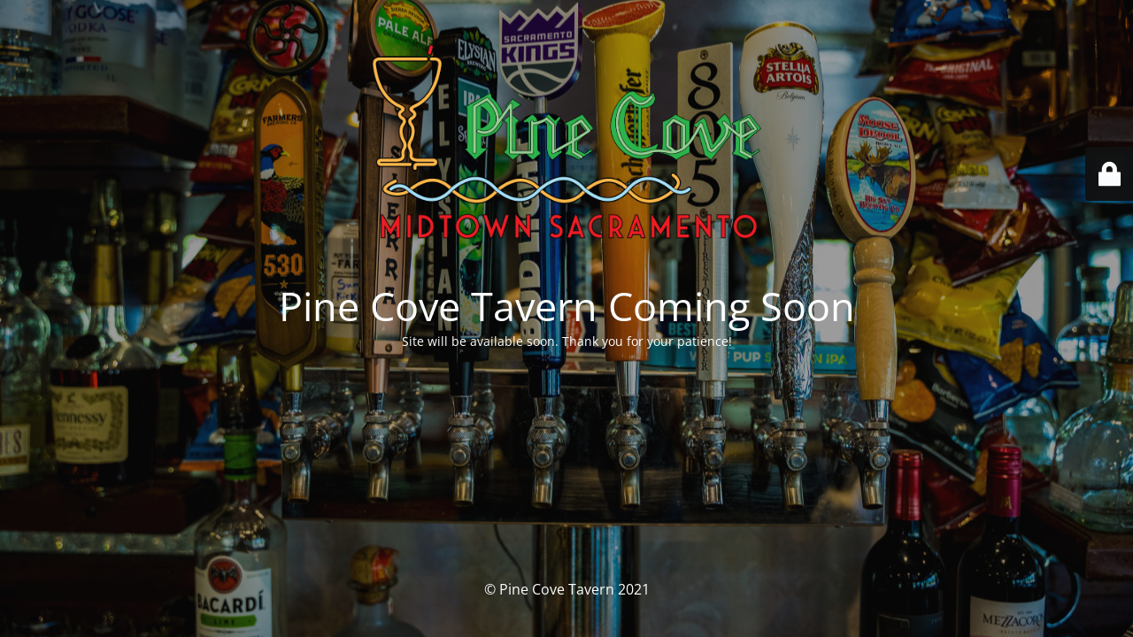

--- FILE ---
content_type: text/html; charset=UTF-8
request_url: https://www.pinecovetavern.com/product/fish-pie-copy-copy/
body_size: 1711
content:
<!DOCTYPE html>
<html lang="en-US">
<head>
	<meta charset="UTF-8" />
	<title>Pine Cove Tavern</title>		<meta name="viewport" content="width=device-width, maximum-scale=1, initial-scale=1, minimum-scale=1">
	<meta name="description" content="Just another WordPress site"/>
	<meta http-equiv="X-UA-Compatible" content="" />
	<meta property="og:site_name" content="Pine Cove Tavern - Just another WordPress site"/>
	<meta property="og:title" content="Pine Cove Tavern"/>
	<meta property="og:type" content="Maintenance"/>
	<meta property="og:url" content="https://www.pinecovetavern.com"/>
	<meta property="og:description" content="Site will be available soon. Thank you for your patience!"/>
				<meta property="og:image" content="https://www.pinecovetavern.com/wp-content/uploads/2021/03/pine_V3_CS5.png" />
			<meta property="og:image:url" content="https://www.pinecovetavern.com/wp-content/uploads/2021/03/pine_V3_CS5.png"/>
			<meta property="og:image:secure_url" content="https://www.pinecovetavern.com/wp-content/uploads/2021/03/pine_V3_CS5.png"/>
			<meta property="og:image:type" content="png"/>
			<link rel="profile" href="http://gmpg.org/xfn/11" />
	<link rel="pingback" href="https://www.pinecovetavern.com/xmlrpc.php" />
	<link rel='stylesheet' id='mtnc-style-css' href='https://www.pinecovetavern.com/wp-content/plugins/maintenance/load/css/style.css?ver=1765306571' media='all' />
<link rel='stylesheet' id='mtnc-fonts-css' href='https://www.pinecovetavern.com/wp-content/plugins/maintenance/load/css/fonts.css?ver=1765306571' media='all' />
<style type="text/css">body {background-color: #111111}.preloader {background-color: #111111}body {font-family: Open Sans; }.site-title, .preloader i, .login-form, .login-form a.lost-pass, .btn-open-login-form, .site-content, .user-content-wrapper, .user-content, footer, .maintenance a{color: #ffffff;} a.close-user-content, #mailchimp-box form input[type="submit"], .login-form input#submit.button  {border-color:#ffffff} input[type="submit"]:hover{background-color:#ffffff} input:-webkit-autofill, input:-webkit-autofill:focus{-webkit-text-fill-color:#ffffff} body &gt; .login-form-container{background-color:#111111}.btn-open-login-form{background-color:#111111}input:-webkit-autofill, input:-webkit-autofill:focus{-webkit-box-shadow:0 0 0 50px #111111 inset}input[type='submit']:hover{color:#111111} #custom-subscribe #submit-subscribe:before{background-color:#111111} </style>    
    <!--[if IE]><script type="text/javascript" src="https://www.pinecovetavern.com/wp-content/plugins/maintenance/load/js/jquery.backstretch.min.js"></script><![endif]--><link rel="stylesheet" href="https://fonts.bunny.net/css?family=Open%20Sans:300,300italic,regular,italic,600,600italic,700,700italic,800,800italic:300"></head>

<body class="maintenance ">

<div class="main-container">
	<div class="preloader"><i class="fi-widget" aria-hidden="true"></i></div>	<div id="wrapper">
		<div class="center logotype">
			<header>
				        <div class="logo-box" rel="home">
            <img src="https://www.pinecovetavern.com/wp-content/uploads/2021/03/pine_V3_CS5.png" srcset="https://www.pinecovetavern.com/wp-content/uploads/2021/03/pine_V3_CS5.png 2x" width="440" height="220" alt="logo">
        </div>
    			</header>
		</div>
		<div id="content" class="site-content">
			<div class="center">
                <h2 class="heading font-center" style="font-weight:300;font-style:normal">Pine Cove Tavern Coming Soon</h2><div class="description" style="font-weight:300;font-style:normal"><p>Site will be available soon. Thank you for your patience!</p>
</div>			</div>
		</div>
	</div> <!-- end wrapper -->
	<footer>
		<div class="center">
			<div style="font-weight:300;font-style:normal">© Pine Cove Tavern 2021</div>		</div>
	</footer>
					<picture class="bg-img">
						<img class="skip-lazy" src="https://www.pinecovetavern.com/wp-content/uploads/2021/03/Taps_Edited-scaled.jpeg">
		</picture>
	</div>

	<div class="login-form-container">
		<input type="hidden" id="mtnc_login_check" name="mtnc_login_check" value="e4c9f4970d" /><input type="hidden" name="_wp_http_referer" value="/product/fish-pie-copy-copy/" /><form id="login-form" class="login-form" method="post"><label>User Login</label><span class="login-error"></span><span class="licon user-icon"><input type="text" name="log" id="log" value="" size="20" class="input username" placeholder="Username" /></span><span class="picon pass-icon"><input type="password" name="pwd" id="login_password" value="" size="20" class="input password" placeholder="Password" /></span><a class="lost-pass" href="https://www.pinecovetavern.com/wp-login.php?action=lostpassword">Lost Password</a><input type="submit" class="button" name="submit" id="submit" value="Login" /><input type="hidden" name="is_custom_login" value="1" /><input type="hidden" id="mtnc_login_check" name="mtnc_login_check" value="e4c9f4970d" /><input type="hidden" name="_wp_http_referer" value="/product/fish-pie-copy-copy/" /></form>		    <div id="btn-open-login-form" class="btn-open-login-form">
        <i class="fi-lock"></i>

    </div>
    <div id="btn-sound" class="btn-open-login-form sound">
        <i id="value_botton" class="fa fa-volume-off" aria-hidden="true"></i>
    </div>
    	</div>
<script src="https://www.pinecovetavern.com/wp-includes/js/jquery/jquery.min.js?ver=3.7.1" id="jquery-core-js"></script>
<script src="https://www.pinecovetavern.com/wp-includes/js/jquery/jquery-migrate.min.js?ver=3.4.1" id="jquery-migrate-js"></script>
<script id="_frontend-js-extra">
var mtnc_front_options = {"body_bg":"https://www.pinecovetavern.com/wp-content/uploads/2021/03/Taps_Edited-scaled.jpeg","gallery_array":[],"blur_intensity":"5","font_link":["Open Sans:300,300italic,regular,italic,600,600italic,700,700italic,800,800italic:300"]};
//# sourceURL=_frontend-js-extra
</script>
<script src="https://www.pinecovetavern.com/wp-content/plugins/maintenance/load/js/jquery.frontend.js?ver=1765306571" id="_frontend-js"></script>

</body>
</html>
